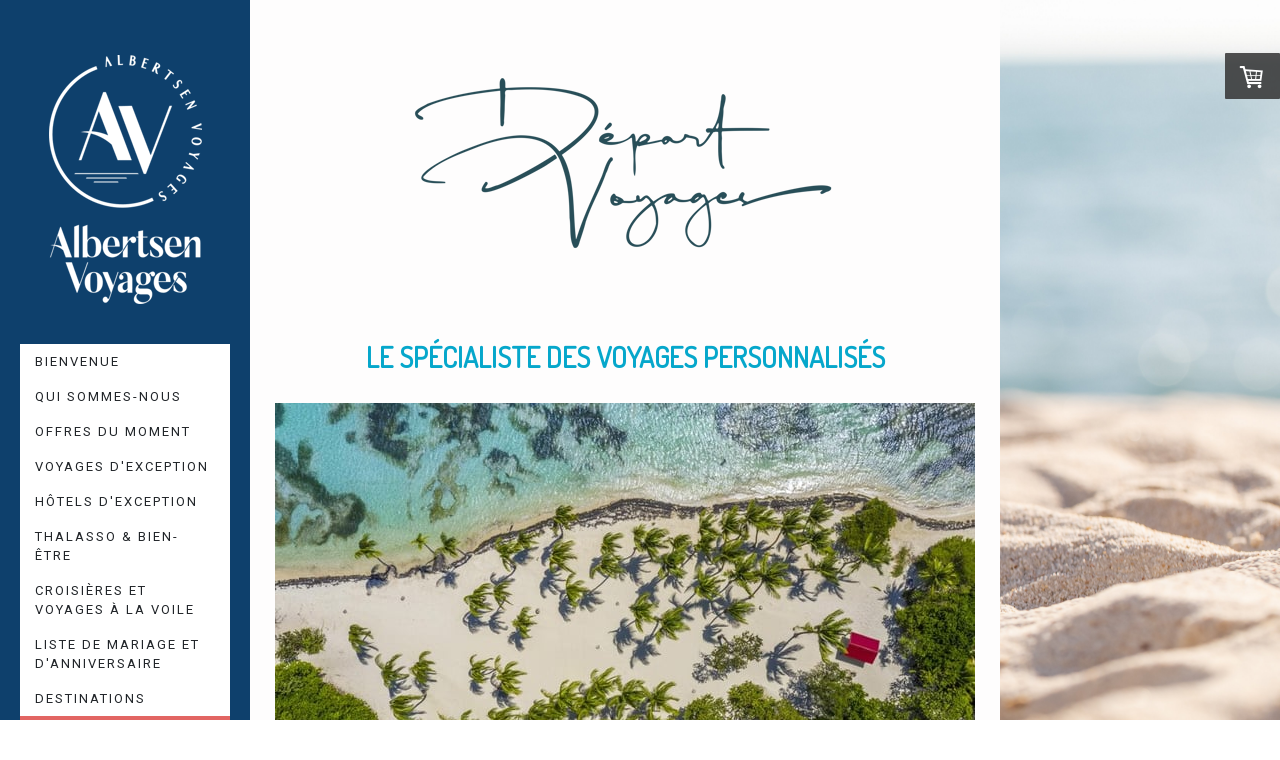

--- FILE ---
content_type: text/html; charset=UTF-8
request_url: https://www.albertsen.ch/partenaires/d%C3%A9part-voyages/
body_size: 14661
content:
<!DOCTYPE html>
<html lang="fr-FR"><head>
    <meta charset="utf-8"/>
    <link rel="dns-prefetch preconnect" href="https://u.jimcdn.com/" crossorigin="anonymous"/>
<link rel="dns-prefetch preconnect" href="https://assets.jimstatic.com/" crossorigin="anonymous"/>
<link rel="dns-prefetch preconnect" href="https://image.jimcdn.com" crossorigin="anonymous"/>
<link rel="dns-prefetch preconnect" href="https://fonts.jimstatic.com" crossorigin="anonymous"/>
<meta name="viewport" content="width=device-width, initial-scale=1"/>
<meta http-equiv="X-UA-Compatible" content="IE=edge"/>
<meta name="description" content=""/>
<meta name="robots" content="index, follow, archive"/>
<meta property="st:section" content=""/>
<meta name="generator" content="Jimdo Creator"/>
<meta name="twitter:title" content="Départ Voyages"/>
<meta name="twitter:description" content="LE SPÉCIALISTE DES VOYAGES PERSONNALISÉS"/>
<meta name="twitter:card" content="summary_large_image"/>
<meta property="og:url" content="http://www.albertsen.ch/partenaires/départ-voyages/"/>
<meta property="og:title" content="Départ Voyages"/>
<meta property="og:description" content="LE SPÉCIALISTE DES VOYAGES PERSONNALISÉS"/>
<meta property="og:type" content="website"/>
<meta property="og:locale" content="fr_FR"/>
<meta property="og:site_name" content="Agence de voyages Lausanne Albertsen Voyages - Votre voyage, notre passion !"/>
<meta name="twitter:image" content="https://image.jimcdn.com/cdn-cgi/image/width=1920%2Cheight=10000%2Cfit=contain%2Cformat=png%2C/app/cms/storage/image/path/s77df961ca5a46d63/image/i7c6080a110f6393d/version/1760022348/image.png"/>
<meta property="og:image" content="https://image.jimcdn.com/cdn-cgi/image/width=1920%2Cheight=10000%2Cfit=contain%2Cformat=png%2C/app/cms/storage/image/path/s77df961ca5a46d63/image/i7c6080a110f6393d/version/1760022348/image.png"/>
<meta property="og:image:width" content="1920"/>
<meta property="og:image:height" content="912"/>
<meta property="og:image:secure_url" content="https://image.jimcdn.com/cdn-cgi/image/width=1920%2Cheight=10000%2Cfit=contain%2Cformat=png%2C/app/cms/storage/image/path/s77df961ca5a46d63/image/i7c6080a110f6393d/version/1760022348/image.png"/><title>Départ Voyages - Agence de voyages Lausanne Albertsen Voyages - Votre voyage, notre passion !</title>
<link rel="shortcut icon" href="https://u.jimcdn.com/cms/o/s77df961ca5a46d63/img/favicon.png?t=1708963176"/>
    <link rel="alternate" type="application/rss+xml" title="Blog" href="https://www.albertsen.ch/rss/blog"/>    
<link rel="canonical" href="https://www.albertsen.ch/partenaires/départ-voyages/"/>

        <script src="https://assets.jimstatic.com/ckies.js.7c38a5f4f8d944ade39b.js"></script>

        <script src="https://assets.jimstatic.com/cookieControl.js.b05bf5f4339fa83b8e79.js"></script>
    <script>window.CookieControlSet.setToOff();</script>

    <style>html,body{margin:0}.hidden{display:none}.n{padding:5px}#cc-website-title a {text-decoration: none}.cc-m-image-align-1{text-align:left}.cc-m-image-align-2{text-align:right}.cc-m-image-align-3{text-align:center}</style>

        <link href="https://u.jimcdn.com/cms/o/s77df961ca5a46d63/layout/dm_511317910442377f50f6e2f91cddaf6e/css/layout.css?t=1744212391" rel="stylesheet" type="text/css" id="jimdo_layout_css"/>
<script>     /* <![CDATA[ */     /*!  loadCss [c]2014 @scottjehl, Filament Group, Inc.  Licensed MIT */     window.loadCSS = window.loadCss = function(e,n,t){var r,l=window.document,a=l.createElement("link");if(n)r=n;else{var i=(l.body||l.getElementsByTagName("head")[0]).childNodes;r=i[i.length-1]}var o=l.styleSheets;a.rel="stylesheet",a.href=e,a.media="only x",r.parentNode.insertBefore(a,n?r:r.nextSibling);var d=function(e){for(var n=a.href,t=o.length;t--;)if(o[t].href===n)return e.call(a);setTimeout(function(){d(e)})};return a.onloadcssdefined=d,d(function(){a.media=t||"all"}),a};     window.onloadCSS = function(n,o){n.onload=function(){n.onload=null,o&&o.call(n)},"isApplicationInstalled"in navigator&&"onloadcssdefined"in n&&n.onloadcssdefined(o)}     /* ]]> */ </script>     <script>
// <![CDATA[
onloadCSS(loadCss('https://assets.jimstatic.com/web.css.94de3f8b8fc5f64b610bc35fcd864f2a.css') , function() {
    this.id = 'jimdo_web_css';
});
// ]]>
</script>
<link href="https://assets.jimstatic.com/web.css.94de3f8b8fc5f64b610bc35fcd864f2a.css" rel="preload" as="style"/>
<noscript>
<link href="https://assets.jimstatic.com/web.css.94de3f8b8fc5f64b610bc35fcd864f2a.css" rel="stylesheet"/>
</noscript>
    <script>
    //<![CDATA[
        var jimdoData = {"isTestserver":false,"isLcJimdoCom":false,"isJimdoHelpCenter":false,"isProtectedPage":false,"cstok":"","cacheJsKey":"eb4c932991e4eaf741d3c68fe0b16534c237a641","cacheCssKey":"eb4c932991e4eaf741d3c68fe0b16534c237a641","cdnUrl":"https:\/\/assets.jimstatic.com\/","minUrl":"https:\/\/assets.jimstatic.com\/app\/cdn\/min\/file\/","authUrl":"https:\/\/a.jimdo.com\/","webPath":"https:\/\/www.albertsen.ch\/","appUrl":"https:\/\/a.jimdo.com\/","cmsLanguage":"fr_FR","isFreePackage":false,"mobile":false,"isDevkitTemplateUsed":true,"isTemplateResponsive":true,"websiteId":"s77df961ca5a46d63","pageId":2261276098,"packageId":2,"shop":{"deliveryTimeTexts":{"1":"1 \u00e0 3 jours de d\u00e9lai de livraison","2":"3 \u00e0 5 jours de d\u00e9lai de livraison","3":"5 \u00e0 8 jours de d\u00e9lai de livraison"},"checkoutButtonText":"confirmation","isReady":true,"currencyFormat":{"pattern":"\u00a4 #,##0.00;\u00a4-#,##0.00","convertedPattern":"$ #,##0.00","symbols":{"GROUPING_SEPARATOR":" ","DECIMAL_SEPARATOR":".","CURRENCY_SYMBOL":"CHF"}},"currencyLocale":"de_CH"},"tr":{"gmap":{"searchNotFound":"L'adresse entr\u00e9e n'a pu \u00eatre trouv\u00e9e. ","routeNotFound":"L'itin\u00e9raire n'a pas pu \u00eatre calcul\u00e9. Raisons possibles: l'adresse de d\u00e9part n'est pas assez pr\u00e9cise ou trop \u00e9loign\u00e9e de l'adresse d'arriv\u00e9e."},"shop":{"checkoutSubmit":{"next":"\u00c9tape suivante","wait":"Attendez s'il vous pla\u00eet"},"paypalError":"Une erreur est intervenue. Veuillez r\u00e9essayer !","cartBar":"Panier d'achat","maintenance":"Cette e-boutique est indisponible pour le moment. Veuillez r\u00e9essayer plus tard.","addToCartOverlay":{"productInsertedText":"L'article a \u00e9t\u00e9 ajout\u00e9 au panier.","continueShoppingText":"Continuer les achats","reloadPageText":"Charger \u00e0 nouveau"},"notReadyText":"Cette e-boutique n'est pas encore compl\u00e8te.","numLeftText":"Plus de {:num} exemplaires de cet article ne sont  pas disponibles pour le moment.","oneLeftText":"Seulement un exemplaire de cet article est disponible."},"common":{"timeout":"Un probl\u00e8me est survenu. L'action demand\u00e9e a \u00e9t\u00e9 annul\u00e9e. Veuillez r\u00e9essayer dans quelques minutes."},"form":{"badRequest":"Une erreur est survenue. Les donn\u00e9es n'ont pas pu \u00eatre transmises. Veuillez essayer \u00e0 nouveau. "}},"jQuery":"jimdoGen002","isJimdoMobileApp":false,"bgConfig":{"id":100782098,"type":"picture","options":{"fixed":true},"images":[{"id":8495575198,"url":"https:\/\/image.jimcdn.com\/cdn-cgi\/image\/\/app\/cms\/storage\/image\/path\/s77df961ca5a46d63\/backgroundarea\/i49c3ee10c20980dd\/version\/1708878148\/image.jpg","altText":"","focalPointX":2.6875,"focalPointY":45.41823308270676307074609212577342987060546875}]},"bgFullscreen":null,"responsiveBreakpointLandscape":767,"responsiveBreakpointPortrait":480,"copyableHeadlineLinks":false,"tocGeneration":false,"googlemapsConsoleKey":false,"loggingForAnalytics":false,"loggingForPredefinedPages":false,"isFacebookPixelIdEnabled":false,"userAccountId":"6cc8fdac-2a08-40cf-a3b0-c938d14860d1"};
    // ]]>
</script>

     <script> (function(window) { 'use strict'; var regBuff = window.__regModuleBuffer = []; var regModuleBuffer = function() { var args = [].slice.call(arguments); regBuff.push(args); }; if (!window.regModule) { window.regModule = regModuleBuffer; } })(window); </script>
    <script src="https://assets.jimstatic.com/web.js.58bdb3da3da85b5697c0.js" async="true"></script>
    <script src="https://assets.jimstatic.com/at.js.62588d64be2115a866ce.js"></script>
    
</head>

<body class="body cc-page j-has-shop j-m-gallery-styles j-m-video-styles j-m-hr-styles j-m-header-styles j-m-text-styles j-m-emotionheader-styles j-m-htmlCode-styles j-m-rss-styles j-m-form-styles-disabled j-m-table-styles j-m-textWithImage-styles j-m-downloadDocument-styles j-m-imageSubtitle-styles j-m-flickr-styles j-m-googlemaps-styles j-m-blogSelection-styles-disabled j-m-comment-styles-disabled j-m-jimdo-styles j-m-profile-styles j-m-guestbook-styles j-m-promotion-styles j-m-twitter-styles j-m-hgrid-styles j-m-shoppingcart-styles j-m-catalog-styles j-m-product-styles-disabled j-m-facebook-styles j-m-sharebuttons-styles j-m-formnew-styles-disabled j-m-callToAction-styles j-m-turbo-styles j-m-spacing-styles j-m-googleplus-styles j-m-dummy-styles j-m-search-styles j-m-booking-styles j-m-socialprofiles-styles j-footer-styles cc-pagemode-default cc-content-parent" id="page-2261276098">

<div id="cc-inner" class="cc-content-parent">

  <!-- _mobile-navigation.sass -->
  <input type="checkbox" id="jtpl-mobile-navigation__checkbox" class="jtpl-mobile-navigation__checkbox"/><!-- END _mobile-navigation.sass --><!-- _main.sass --><div class="jtpl-main cc-content-parent">

    <div class="jtpl-background-area" background-area=""></div>

    <div class="jtpl-section alignment-options cc-content-parent">

      <!-- _mobile-navigation.sass -->
      <div class="jtpl-mobile-navigation">
        <label for="jtpl-mobile-navigation__checkbox" class="jtpl-mobile-navigation__label">
          <span class="jtpl-mobile-navigation__borders navigation-colors__menu-icon"></span>
        </label>
        <div class="jtpl-mobile-navigation__inner navigation-colors">
          <div data-container="navigation"><div class="j-nav-variant-nested"><ul class="cc-nav-level-0 j-nav-level-0"><li id="cc-nav-view-2262015398" class="jmd-nav__list-item-0"><a href="/" data-link-title="Bienvenue">Bienvenue</a></li><li id="cc-nav-view-2262032698" class="jmd-nav__list-item-0 j-nav-has-children"><a href="/qui-sommes-nous/" data-link-title="Qui sommes-nous">Qui sommes-nous</a><span data-navi-toggle="cc-nav-view-2262032698" class="jmd-nav__toggle-button"></span><ul class="cc-nav-level-1 j-nav-level-1"><li id="cc-nav-view-1840525398" class="jmd-nav__list-item-1"><a href="/a-votre-service/" data-link-title="Nos experts voyages à votre service">Nos experts voyages à votre service</a></li><li id="cc-nav-view-1840573598" class="jmd-nav__list-item-1"><a href="/contact/" data-link-title="Où nous trouver">Où nous trouver</a></li><li id="cc-nav-view-1840525498" class="jmd-nav__list-item-1"><a href="/demande-d-offre/" data-link-title="Demander une offre">Demander une offre</a></li><li id="cc-nav-view-2252180798" class="jmd-nav__list-item-1"><a href="/qui-sommes-nous/prendre-rendez-vous/" data-link-title="Prendre rendez-vous">Prendre rendez-vous</a></li></ul></li><li id="cc-nav-view-2262061298" class="jmd-nav__list-item-0"><a href="/offres-du-moment/" data-link-title="Offres du moment">Offres du moment</a></li><li id="cc-nav-view-2261801698" class="jmd-nav__list-item-0 j-nav-has-children"><a href="/voyages-d-exception/" data-link-title="Voyages d'Exception">Voyages d'Exception</a><span data-navi-toggle="cc-nav-view-2261801698" class="jmd-nav__toggle-button"></span><ul class="cc-nav-level-1 j-nav-level-1"><li id="cc-nav-view-2261832398" class="jmd-nav__list-item-1"><a href="/voyages-d-exception/tour-du-monde-en-avion-privé/" data-link-title="Tour du monde en avion privé">Tour du monde en avion privé</a></li><li id="cc-nav-view-2261958998" class="jmd-nav__list-item-1"><a href="/voyages-d-exception/à-bord-du-paul-gauguin-les-îles-de-la-polynésie/" data-link-title="À bord du Paul Gauguin, les Îles de la Polynésie">À bord du Paul Gauguin, les Îles de la Polynésie</a></li></ul></li><li id="cc-nav-view-2262009198" class="jmd-nav__list-item-0 j-nav-has-children"><a href="/hôtels-d-exception/" data-link-title="Hôtels d'Exception">Hôtels d'Exception</a><span data-navi-toggle="cc-nav-view-2262009198" class="jmd-nav__toggle-button"></span><ul class="cc-nav-level-1 j-nav-level-1"><li id="cc-nav-view-2261854698" class="jmd-nav__list-item-1"><a href="/hôtels-d-exception/hôtel-the-brando-en-polynésie/" data-link-title="Hôtel The Brando en Polynésie">Hôtel The Brando en Polynésie</a></li><li id="cc-nav-view-2262010798" class="jmd-nav__list-item-1"><a href="/hôtels-d-exception/zannier-hotels-phum-baitang-au-cambodge/" data-link-title="Zannier Hotels Phum Baitang au Cambodge">Zannier Hotels Phum Baitang au Cambodge</a></li><li id="cc-nav-view-2261921798" class="jmd-nav__list-item-1"><a href="/hôtels-d-exception/the-sarojin-à-khao-lak-thaïlande/" data-link-title="The Sarojin à Khao Lak, Thaïlande">The Sarojin à Khao Lak, Thaïlande</a></li><li id="cc-nav-view-2262042298" class="jmd-nav__list-item-1"><a href="/hôtels-d-exception/hôtel-keemala-en-thaïlande/" data-link-title="Hôtel Keemala en Thaïlande">Hôtel Keemala en Thaïlande</a></li><li id="cc-nav-view-2261904298" class="jmd-nav__list-item-1"><a href="/hôtels-d-exception/hôtel-six-senses-zighy-bay-à-oman/" data-link-title="Hôtel Six Senses Zighy Bay à Oman">Hôtel Six Senses Zighy Bay à Oman</a></li><li id="cc-nav-view-2262124898" class="jmd-nav__list-item-1"><a href="/hôtels-d-exception/al-maha-desert-resort-spa-à-dubaï/" data-link-title="Al Maha Desert Resort &amp; Spa à Dubaï">Al Maha Desert Resort &amp; Spa à Dubaï</a></li><li id="cc-nav-view-2261866198" class="jmd-nav__list-item-1"><a href="/hôtels-d-exception/royal-mansour-à-marrakech/" data-link-title="Royal Mansour à Marrakech">Royal Mansour à Marrakech</a></li><li id="cc-nav-view-2262922598" class="jmd-nav__list-item-1"><a href="/hôtels-d-exception/hôtel-minareto-en-sicile/" data-link-title="Hôtel Minareto en Sicile">Hôtel Minareto en Sicile</a></li><li id="cc-nav-view-2269245498" class="jmd-nav__list-item-1"><a href="/hôtels-d-exception/hôtel-le-mouflon-d-or/" data-link-title="Hôtel Le Mouflon d'Or">Hôtel Le Mouflon d'Or</a></li><li id="cc-nav-view-2262939498" class="jmd-nav__list-item-1"><a href="/hôtels-d-exception/capo-d-orso-thalasso-spa-en-sardaigne/" data-link-title="Capo d'Orso Thalasso &amp; Spa en Sardaigne">Capo d'Orso Thalasso &amp; Spa en Sardaigne</a></li><li id="cc-nav-view-2262458998" class="jmd-nav__list-item-1"><a href="/hôtels-d-exception/valle-dell-erica-resort-spa-en-sardaigne/" data-link-title="Valle dell'Erica Resort &amp; Spa en Sardaigne">Valle dell'Erica Resort &amp; Spa en Sardaigne</a></li><li id="cc-nav-view-2261896498" class="jmd-nav__list-item-1"><a href="/hôtels-d-exception/hôtel-san-canzian-en-istrie/" data-link-title="Hôtel San Canzian en Istrie">Hôtel San Canzian en Istrie</a></li><li id="cc-nav-view-2262216398" class="jmd-nav__list-item-1"><a href="/hôtels-d-exception/hôtel-shangri-la-à-paris/" data-link-title="Hôtel Shangri-La à Paris">Hôtel Shangri-La à Paris</a></li><li id="cc-nav-view-2261306798" class="jmd-nav__list-item-1"><a href="/hôtels-d-exception/blue-lagoon-retreat-hotel-en-islande/" data-link-title="Blue Lagoon Retreat Hotel en Islande">Blue Lagoon Retreat Hotel en Islande</a></li><li id="cc-nav-view-2262218298" class="jmd-nav__list-item-1"><a href="/hôtels-d-exception/hôtel-shangri-la-le-touessrok-à-l-île-maurice/" data-link-title="Hôtel Shangri-La Le Touessrok à L'Île Maurice">Hôtel Shangri-La Le Touessrok à L'Île Maurice</a></li><li id="cc-nav-view-2262146698" class="jmd-nav__list-item-1"><a href="/hôtels-d-exception/constance-tsarabanjina-à-madagascar/" data-link-title="Constance Tsarabanjina à Madagascar">Constance Tsarabanjina à Madagascar</a></li><li id="cc-nav-view-2262116898" class="jmd-nav__list-item-1"><a href="/hôtels-d-exception/explora-torres-del-paine-en-patagonie/" data-link-title="Explora Torres del Paine en Patagonie">Explora Torres del Paine en Patagonie</a></li></ul></li><li id="cc-nav-view-2262366998" class="jmd-nav__list-item-0 j-nav-has-children"><a href="/thalasso-bien-être/" data-link-title="Thalasso &amp; Bien-être">Thalasso &amp; Bien-être</a><span data-navi-toggle="cc-nav-view-2262366998" class="jmd-nav__toggle-button"></span><ul class="cc-nav-level-1 j-nav-level-1"><li id="cc-nav-view-2262357898" class="jmd-nav__list-item-1"><a href="/thalasso-bien-être/blue-green-vilalara-thalasso-resort-au-portugal/" data-link-title="Blue &amp; Green Vilalara Thalasso Resort au Portugal">Blue &amp; Green Vilalara Thalasso Resort au Portugal</a></li><li id="cc-nav-view-2262460998" class="jmd-nav__list-item-1"><a href="/thalasso-bien-être/sha-wellness-clinic-en-espagne-costa-blanca/" data-link-title="Sha Wellness Clinic en Espagne Costa Blanca">Sha Wellness Clinic en Espagne Costa Blanca</a></li><li id="cc-nav-view-2262333798" class="jmd-nav__list-item-1"><a href="/thalasso-bien-être/capo-d-orso-thalasso-spa-en-sardaigne/" data-link-title="Capo d'Orso Thalasso &amp; Spa en Sardaigne">Capo d'Orso Thalasso &amp; Spa en Sardaigne</a></li><li id="cc-nav-view-2262939598" class="jmd-nav__list-item-1"><a href="/thalasso-bien-être/valle-dell-erica-resort-spa-en-sardaigne/" data-link-title="Valle dell'Erica Resort &amp; Spa en Sardaigne">Valle dell'Erica Resort &amp; Spa en Sardaigne</a></li><li id="cc-nav-view-2262876598" class="jmd-nav__list-item-1"><a href="/thalasso-bien-être/les-jardins-de-la-médina-à-marrakech/" data-link-title="Les jardins de la Médina à Marrakech">Les jardins de la Médina à Marrakech</a></li><li id="cc-nav-view-2262419498" class="jmd-nav__list-item-1"><a href="/thalasso-bien-être/preidlhof-luxury-dolce-vita-resort-en-italie-du-nord/" data-link-title="Preidlhof Luxury Dolce Vita Resort en Italie du nord">Preidlhof Luxury Dolce Vita Resort en Italie du nord</a></li><li id="cc-nav-view-2262480498" class="jmd-nav__list-item-1"><a href="/thalasso-bien-être/thalazur-bandol-ile-rousse-sur-la-côte-d-azur/" data-link-title="Thalazur Bandol Ile Rousse sur la Côte d'Azur">Thalazur Bandol Ile Rousse sur la Côte d'Azur</a></li><li id="cc-nav-view-2262368798" class="jmd-nav__list-item-1"><a href="/thalasso-bien-être/grand-hôtel-thalasso-spa-au-pays-basque/" data-link-title="Grand Hôtel Thalasso &amp; Spa au Pays Basque">Grand Hôtel Thalasso &amp; Spa au Pays Basque</a></li><li id="cc-nav-view-2262371698" class="jmd-nav__list-item-1"><a href="/thalasso-bien-être/barrière-le-royal-la-baule-en-bretagne-sud/" data-link-title="Barrière Le Royal La Baule en Bretagne Sud">Barrière Le Royal La Baule en Bretagne Sud</a></li><li id="cc-nav-view-2262169698" class="jmd-nav__list-item-1"><a href="/thalasso-bien-être/alliance-pornic-thalasso-spa-en-bretagne-sud/" data-link-title="Alliance Pornic Thalasso &amp; Spa en Bretagne Sud">Alliance Pornic Thalasso &amp; Spa en Bretagne Sud</a></li><li id="cc-nav-view-2262340598" class="jmd-nav__list-item-1"><a href="/thalasso-bien-être/hasdrubal-prestige-thalasso-spa-à-djerba/" data-link-title="Hasdrubal Prestige Thalasso &amp; Spa à Djerba">Hasdrubal Prestige Thalasso &amp; Spa à Djerba</a></li><li id="cc-nav-view-2262395798" class="jmd-nav__list-item-1"><a href="/thalasso-bien-être/radisson-blu-palace-resort-thalasso-à-djerba/" data-link-title="Radisson Blu Palace Resort &amp; Thalasso à Djerba">Radisson Blu Palace Resort &amp; Thalasso à Djerba</a></li><li id="cc-nav-view-2262469398" class="jmd-nav__list-item-1"><a href="/thalasso-bien-être/swaswara-ayurvédique-en-inde/" data-link-title="SwaSwara ayurvédique en Inde">SwaSwara ayurvédique en Inde</a></li><li id="cc-nav-view-2262477998" class="jmd-nav__list-item-1"><a href="/thalasso-bien-être/somatheeram-ayurveda-village-en-inde/" data-link-title="Somatheeram Ayurveda Village en Inde">Somatheeram Ayurveda Village en Inde</a></li></ul></li><li id="cc-nav-view-2252221498" class="jmd-nav__list-item-0 j-nav-has-children"><a href="/croisières-et-voyages-à-la-voile/" data-link-title="Croisières et Voyages à la voile">Croisières et Voyages à la voile</a><span data-navi-toggle="cc-nav-view-2252221498" class="jmd-nav__toggle-button"></span><ul class="cc-nav-level-1 j-nav-level-1"><li id="cc-nav-view-2261773998" class="jmd-nav__list-item-1"><a href="/croisières-et-voyages-à-la-voile/bons-plans-voile-croisières/" data-link-title="Bons plans Voile &amp; Croisières">Bons plans Voile &amp; Croisières</a></li><li id="cc-nav-view-2096411898" class="jmd-nav__list-item-1"><a href="/voile/location-de-voilier/" data-link-title="Location de voilier">Location de voilier</a></li><li id="cc-nav-view-2096411798" class="jmd-nav__list-item-1"><a href="/voile/croisière-à-la-cabine/" data-link-title="Croisière à la cabine">Croisière à la cabine</a></li><li id="cc-nav-view-2261505498" class="jmd-nav__list-item-1"><a href="/croisières-et-voyages-à-la-voile/croisières-d-exception/" data-link-title="Croisières d'exception">Croisières d'exception</a></li></ul></li><li id="cc-nav-view-1919494998" class="jmd-nav__list-item-0"><a href="/liste-de-mariage/" data-link-title="Liste de mariage et d'anniversaire">Liste de mariage et d'anniversaire</a></li><li id="cc-nav-view-2261043298" class="jmd-nav__list-item-0 j-nav-has-children"><a href="/destinations/" data-link-title="Destinations">Destinations</a><span data-navi-toggle="cc-nav-view-2261043298" class="jmd-nav__toggle-button"></span><ul class="cc-nav-level-1 j-nav-level-1"><li id="cc-nav-view-2261050098" class="jmd-nav__list-item-1"><a href="/destinations/polynésie-française/" data-link-title="Polynésie française">Polynésie française</a></li><li id="cc-nav-view-2261355698" class="jmd-nav__list-item-1"><a href="/destinations/nouvelle-calédonie/" data-link-title="Nouvelle-Calédonie">Nouvelle-Calédonie</a></li><li id="cc-nav-view-2261103098" class="jmd-nav__list-item-1"><a href="/destinations/seychelles/" data-link-title="Seychelles">Seychelles</a></li><li id="cc-nav-view-2261113798" class="jmd-nav__list-item-1"><a href="/destinations/ile-maurice/" data-link-title="Ile Maurice">Ile Maurice</a></li><li id="cc-nav-view-2261043498" class="jmd-nav__list-item-1"><a href="/destinations/réunion/" data-link-title="Réunion">Réunion</a></li><li id="cc-nav-view-2261122098" class="jmd-nav__list-item-1"><a href="/destinations/maldives/" data-link-title="Maldives">Maldives</a></li><li id="cc-nav-view-2261351198" class="jmd-nav__list-item-1"><a href="/destinations/sri-lanka/" data-link-title="Sri Lanka">Sri Lanka</a></li><li id="cc-nav-view-2262748298" class="jmd-nav__list-item-1"><a href="/destinations/vietnam/" data-link-title="Vietnam">Vietnam</a></li><li id="cc-nav-view-2262756898" class="jmd-nav__list-item-1"><a href="/destinations/cambodge/" data-link-title="Cambodge">Cambodge</a></li><li id="cc-nav-view-2261166898" class="jmd-nav__list-item-1"><a href="/destinations/guadeloupe/" data-link-title="Guadeloupe">Guadeloupe</a></li><li id="cc-nav-view-2261166698" class="jmd-nav__list-item-1"><a href="/destinations/martinique/" data-link-title="Martinique">Martinique</a></li><li id="cc-nav-view-2261213498" class="jmd-nav__list-item-1"><a href="/destinations/cuba/" data-link-title="Cuba">Cuba</a></li><li id="cc-nav-view-2261148998" class="jmd-nav__list-item-1"><a href="/destinations/mexique/" data-link-title="Mexique">Mexique</a></li><li id="cc-nav-view-2262726798" class="jmd-nav__list-item-1"><a href="/destinations/argentine/" data-link-title="Argentine">Argentine</a></li><li id="cc-nav-view-2262796898" class="jmd-nav__list-item-1"><a href="/destinations/chili/" data-link-title="Chili">Chili</a></li><li id="cc-nav-view-2261163598" class="jmd-nav__list-item-1"><a href="/destinations/costa-rica/" data-link-title="Costa  Rica">Costa  Rica</a></li><li id="cc-nav-view-2261336698" class="jmd-nav__list-item-1"><a href="/destinations/afrique-du-sud/" data-link-title="Afrique du Sud">Afrique du Sud</a></li><li id="cc-nav-view-2262652898" class="jmd-nav__list-item-1"><a href="/destinations/namibie/" data-link-title="Namibie">Namibie</a></li><li id="cc-nav-view-2262665398" class="jmd-nav__list-item-1"><a href="/destinations/botswana/" data-link-title="Botswana">Botswana</a></li><li id="cc-nav-view-2261787998" class="jmd-nav__list-item-1"><a href="/destinations/oman/" data-link-title="Oman">Oman</a></li><li id="cc-nav-view-2262904398" class="jmd-nav__list-item-1"><a href="/destinations/maroc/" data-link-title="Maroc">Maroc</a></li><li id="cc-nav-view-2261723998" class="jmd-nav__list-item-1"><a href="/destinations/sardaigne/" data-link-title="Sardaigne">Sardaigne</a></li><li id="cc-nav-view-2261213598" class="jmd-nav__list-item-1"><a href="/destinations/laponie/" data-link-title="Laponie">Laponie</a></li><li id="cc-nav-view-2261254398" class="jmd-nav__list-item-1"><a href="/destinations/islande/" data-link-title="Islande">Islande</a></li><li id="cc-nav-view-2262816698" class="jmd-nav__list-item-1"><a href="/destinations/norvège/" data-link-title="Norvège">Norvège</a></li></ul></li><li id="cc-nav-view-2261194998" class="jmd-nav__list-item-0 j-nav-has-children cc-nav-parent j-nav-parent jmd-nav__item--parent"><a href="/partenaires/" data-link-title="Partenaires">Partenaires</a><span data-navi-toggle="cc-nav-view-2261194998" class="jmd-nav__toggle-button"></span><ul class="cc-nav-level-1 j-nav-level-1"><li id="cc-nav-view-2269297398" class="jmd-nav__list-item-1"><a href="/partenaires/air-france/" data-link-title="Air France">Air France</a></li><li id="cc-nav-view-2261422098" class="jmd-nav__list-item-1"><a href="/partenaires/air-mauritius/" data-link-title="Air Mauritius">Air Mauritius</a></li><li id="cc-nav-view-2261412298" class="jmd-nav__list-item-1"><a href="/partenaires/air-tahiti-nui/" data-link-title="Air Tahiti Nui">Air Tahiti Nui</a></li><li id="cc-nav-view-2261430398" class="jmd-nav__list-item-1"><a href="/partenaires/air-tahiti/" data-link-title="Air Tahiti">Air Tahiti</a></li><li id="cc-nav-view-2261195098" class="jmd-nav__list-item-1"><a href="/partenaires/beachcomber-hôtels/" data-link-title="Beachcomber Hôtels">Beachcomber Hôtels</a></li><li id="cc-nav-view-2261852198" class="jmd-nav__list-item-1"><a href="/partenaires/shangri-la-hôtels/" data-link-title="Shangri-La Hôtels">Shangri-La Hôtels</a></li><li id="cc-nav-view-2261276098" class="jmd-nav__list-item-1 cc-nav-current j-nav-current jmd-nav__item--current"><a href="/partenaires/départ-voyages/" data-link-title="Départ Voyages" class="cc-nav-current j-nav-current jmd-nav__link--current">Départ Voyages</a></li><li id="cc-nav-view-2261659698" class="jmd-nav__list-item-1"><a href="/partenaires/delphina-hotels-resorts/" data-link-title="Delphina Hotels &amp; Resorts">Delphina Hotels &amp; Resorts</a></li><li id="cc-nav-view-2261241198" class="jmd-nav__list-item-1"><a href="/partenaires/ponant-explorations/" data-link-title="PONANT Explorations">PONANT Explorations</a></li></ul></li><li id="cc-nav-view-1840872998" class="jmd-nav__list-item-0"><a href="/blog-voyage/" data-link-title="Blog voyage">Blog voyage</a></li><li id="cc-nav-view-2141773998" class="jmd-nav__list-item-0"><a href="/newsletter/" data-link-title="Newsletter">Newsletter</a></li><li id="cc-nav-view-2115353498" class="jmd-nav__list-item-0"><a href="/invitation/" data-link-title="Invitation">Invitation</a></li><li id="cc-nav-view-2271424898" class="jmd-nav__list-item-0"><a href="/aib-2026-information/" data-link-title="AIB 2026 Information">AIB 2026 Information</a></li></ul></div></div>
        </div>
      </div>
      <!-- END _mobile-navigation.sass -->

      <!-- _section-aside.sass -->
      <div class="jtpl-section-aside navigation-colors after-background-color after-font-color">

        <section class="jtpl-logo"><div id="cc-website-logo" class="cc-single-module-element"><div id="cc-m-11986422598" class="j-module n j-imageSubtitle"><div class="cc-m-image-container"><figure class="cc-imagewrapper cc-m-image-align-3">
<a href="https://www.albertsen.ch/" target="_self"><img srcset="https://image.jimcdn.com/cdn-cgi/image/width=153%2Cheight=10000%2Cfit=contain%2Cformat=png%2C/app/cms/storage/image/path/s77df961ca5a46d63/image/i6e44b64cdeedafc4/version/1710942755/image.png 153w, https://image.jimcdn.com/cdn-cgi/image//app/cms/storage/image/path/s77df961ca5a46d63/image/i6e44b64cdeedafc4/version/1710942755/image.png 306w" sizes="(min-width: 153px) 153px, 100vw" id="cc-m-imagesubtitle-image-11986422598" src="https://image.jimcdn.com/cdn-cgi/image/width=153%2Cheight=10000%2Cfit=contain%2Cformat=png%2C/app/cms/storage/image/path/s77df961ca5a46d63/image/i6e44b64cdeedafc4/version/1710942755/image.png" alt="Agence de voyages Lausanne Albertsen Voyages - Votre voyage, notre passion !" class="" data-src-width="306" data-src-height="499" data-src="https://image.jimcdn.com/cdn-cgi/image/width=153%2Cheight=10000%2Cfit=contain%2Cformat=png%2C/app/cms/storage/image/path/s77df961ca5a46d63/image/i6e44b64cdeedafc4/version/1710942755/image.png" data-image-id="8179599098"/></a>    

</figure>
</div>
<div class="cc-clear"></div>
<script id="cc-m-reg-11986422598">// <![CDATA[

    window.regModule("module_imageSubtitle", {"data":{"imageExists":true,"hyperlink":"","hyperlink_target":"","hyperlinkAsString":"","pinterest":"0","id":11986422598,"widthEqualsContent":"0","resizeWidth":"153","resizeHeight":250},"id":11986422598});
// ]]>
</script></div></div>
        </section><!-- _navigation.sass --><nav class="jtpl-navigation"><div data-container="navigation"><div class="j-nav-variant-nested"><ul class="cc-nav-level-0 j-nav-level-0"><li id="cc-nav-view-2262015398" class="jmd-nav__list-item-0"><a href="/" data-link-title="Bienvenue">Bienvenue</a></li><li id="cc-nav-view-2262032698" class="jmd-nav__list-item-0 j-nav-has-children"><a href="/qui-sommes-nous/" data-link-title="Qui sommes-nous">Qui sommes-nous</a><span data-navi-toggle="cc-nav-view-2262032698" class="jmd-nav__toggle-button"></span></li><li id="cc-nav-view-2262061298" class="jmd-nav__list-item-0"><a href="/offres-du-moment/" data-link-title="Offres du moment">Offres du moment</a></li><li id="cc-nav-view-2261801698" class="jmd-nav__list-item-0 j-nav-has-children"><a href="/voyages-d-exception/" data-link-title="Voyages d'Exception">Voyages d'Exception</a><span data-navi-toggle="cc-nav-view-2261801698" class="jmd-nav__toggle-button"></span></li><li id="cc-nav-view-2262009198" class="jmd-nav__list-item-0 j-nav-has-children"><a href="/hôtels-d-exception/" data-link-title="Hôtels d'Exception">Hôtels d'Exception</a><span data-navi-toggle="cc-nav-view-2262009198" class="jmd-nav__toggle-button"></span></li><li id="cc-nav-view-2262366998" class="jmd-nav__list-item-0 j-nav-has-children"><a href="/thalasso-bien-être/" data-link-title="Thalasso &amp; Bien-être">Thalasso &amp; Bien-être</a><span data-navi-toggle="cc-nav-view-2262366998" class="jmd-nav__toggle-button"></span></li><li id="cc-nav-view-2252221498" class="jmd-nav__list-item-0 j-nav-has-children"><a href="/croisières-et-voyages-à-la-voile/" data-link-title="Croisières et Voyages à la voile">Croisières et Voyages à la voile</a><span data-navi-toggle="cc-nav-view-2252221498" class="jmd-nav__toggle-button"></span></li><li id="cc-nav-view-1919494998" class="jmd-nav__list-item-0"><a href="/liste-de-mariage/" data-link-title="Liste de mariage et d'anniversaire">Liste de mariage et d'anniversaire</a></li><li id="cc-nav-view-2261043298" class="jmd-nav__list-item-0 j-nav-has-children"><a href="/destinations/" data-link-title="Destinations">Destinations</a><span data-navi-toggle="cc-nav-view-2261043298" class="jmd-nav__toggle-button"></span></li><li id="cc-nav-view-2261194998" class="jmd-nav__list-item-0 j-nav-has-children cc-nav-parent j-nav-parent jmd-nav__item--parent"><a href="/partenaires/" data-link-title="Partenaires">Partenaires</a><span data-navi-toggle="cc-nav-view-2261194998" class="jmd-nav__toggle-button"></span><ul class="cc-nav-level-1 j-nav-level-1"><li id="cc-nav-view-2269297398" class="jmd-nav__list-item-1"><a href="/partenaires/air-france/" data-link-title="Air France">Air France</a></li><li id="cc-nav-view-2261422098" class="jmd-nav__list-item-1"><a href="/partenaires/air-mauritius/" data-link-title="Air Mauritius">Air Mauritius</a></li><li id="cc-nav-view-2261412298" class="jmd-nav__list-item-1"><a href="/partenaires/air-tahiti-nui/" data-link-title="Air Tahiti Nui">Air Tahiti Nui</a></li><li id="cc-nav-view-2261430398" class="jmd-nav__list-item-1"><a href="/partenaires/air-tahiti/" data-link-title="Air Tahiti">Air Tahiti</a></li><li id="cc-nav-view-2261195098" class="jmd-nav__list-item-1"><a href="/partenaires/beachcomber-hôtels/" data-link-title="Beachcomber Hôtels">Beachcomber Hôtels</a></li><li id="cc-nav-view-2261852198" class="jmd-nav__list-item-1"><a href="/partenaires/shangri-la-hôtels/" data-link-title="Shangri-La Hôtels">Shangri-La Hôtels</a></li><li id="cc-nav-view-2261276098" class="jmd-nav__list-item-1 cc-nav-current j-nav-current jmd-nav__item--current"><a href="/partenaires/départ-voyages/" data-link-title="Départ Voyages" class="cc-nav-current j-nav-current jmd-nav__link--current">Départ Voyages</a></li><li id="cc-nav-view-2261659698" class="jmd-nav__list-item-1"><a href="/partenaires/delphina-hotels-resorts/" data-link-title="Delphina Hotels &amp; Resorts">Delphina Hotels &amp; Resorts</a></li><li id="cc-nav-view-2261241198" class="jmd-nav__list-item-1"><a href="/partenaires/ponant-explorations/" data-link-title="PONANT Explorations">PONANT Explorations</a></li></ul></li><li id="cc-nav-view-1840872998" class="jmd-nav__list-item-0"><a href="/blog-voyage/" data-link-title="Blog voyage">Blog voyage</a></li><li id="cc-nav-view-2141773998" class="jmd-nav__list-item-0"><a href="/newsletter/" data-link-title="Newsletter">Newsletter</a></li><li id="cc-nav-view-2115353498" class="jmd-nav__list-item-0"><a href="/invitation/" data-link-title="Invitation">Invitation</a></li><li id="cc-nav-view-2271424898" class="jmd-nav__list-item-0"><a href="/aib-2026-information/" data-link-title="AIB 2026 Information">AIB 2026 Information</a></li></ul></div></div>
        </nav><!-- END _navigation.sass -->
</div>
      <!-- END _section-aside.sass -->

      <!-- _section-main.sass -->
      <div class="jtpl-section-main cc-content-parent">

        <div class="jtpl-content content-options cc-content-parent">
          <div id="content_area" data-container="content"><div id="content_start"></div>
        
        <div id="cc-matrix-3398887698"><div id="cc-m-12472703598" class="j-module n j-imageSubtitle "><figure class="cc-imagewrapper cc-m-image-align-3">
<a href="javascript:;" rel="lightbox" data-href="https://image.jimcdn.com/cdn-cgi/image/fit=contain%2Cformat=png%2C/app/cms/storage/image/path/s77df961ca5a46d63/image/i7c6080a110f6393d/version/1760022348/image.png"><img srcset="https://image.jimcdn.com/cdn-cgi/image/width=320%2Cheight=10000%2Cfit=contain%2Cformat=png%2C/app/cms/storage/image/path/s77df961ca5a46d63/image/i7c6080a110f6393d/version/1760022348/image.png 320w, https://image.jimcdn.com/cdn-cgi/image/width=473%2Cheight=10000%2Cfit=contain%2Cformat=png%2C/app/cms/storage/image/path/s77df961ca5a46d63/image/i7c6080a110f6393d/version/1760022348/image.png 473w, https://image.jimcdn.com/cdn-cgi/image/width=640%2Cheight=10000%2Cfit=contain%2Cformat=png%2C/app/cms/storage/image/path/s77df961ca5a46d63/image/i7c6080a110f6393d/version/1760022348/image.png 640w, https://image.jimcdn.com/cdn-cgi/image/width=946%2Cheight=10000%2Cfit=contain%2Cformat=png%2C/app/cms/storage/image/path/s77df961ca5a46d63/image/i7c6080a110f6393d/version/1760022348/image.png 946w" sizes="(min-width: 473px) 473px, 100vw" id="cc-m-imagesubtitle-image-12472703598" src="https://image.jimcdn.com/cdn-cgi/image/width=473%2Cheight=10000%2Cfit=contain%2Cformat=png%2C/app/cms/storage/image/path/s77df961ca5a46d63/image/i7c6080a110f6393d/version/1760022348/image.png" alt="" class="" data-src-width="2000" data-src-height="950" data-src="https://image.jimcdn.com/cdn-cgi/image/width=473%2Cheight=10000%2Cfit=contain%2Cformat=png%2C/app/cms/storage/image/path/s77df961ca5a46d63/image/i7c6080a110f6393d/version/1760022348/image.png" data-image-id="8482141398"/></a>    

</figure>

<div class="cc-clear"></div>
<script id="cc-m-reg-12472703598">// <![CDATA[

    window.regModule("module_imageSubtitle", {"data":{"imageExists":true,"hyperlink":"","hyperlink_target":"","hyperlinkAsString":"","pinterest":"0","id":12472703598,"widthEqualsContent":"0","resizeWidth":"473","resizeHeight":225},"variant":"default","selector":"#cc-m-12472703598","id":12472703598});
// ]]>
</script></div><div id="cc-m-12472705198" class="j-module n j-spacing ">
    <div class="cc-m-spacer" style="height: 40px;">
    
</div>

</div><div id="cc-m-12472704398" class="j-module n j-text "><h1 id="cc-m-header-8960909598" class="headline cc-m-header-inline-rte" style="outline-color: currentcolor; outline-style: none; min-height: 33.599998px; text-align: center;" data-action="header" data-name="header">
    <span style="font-size: 28px; color: #06a7cb;">LE SPÉCIALISTE DES VOYAGES PERSONNALISÉS</span>
</h1></div><div id="cc-m-12472705398" class="j-module n j-spacing ">
    <div class="cc-m-spacer" style="height: 10px;">
    
</div>

</div><div id="cc-m-12472705698" class="j-module n j-imageSubtitle "><figure class="cc-imagewrapper cc-m-image-align-1 cc-m-width-maxed">
<img srcset="https://image.jimcdn.com/cdn-cgi/image/width=320%2Cheight=10000%2Cfit=contain%2Cformat=jpg%2C/app/cms/storage/image/path/s77df961ca5a46d63/image/i0ec37516722783e7/version/1710861563/image.jpg 320w, https://image.jimcdn.com/cdn-cgi/image/width=640%2Cheight=10000%2Cfit=contain%2Cformat=jpg%2C/app/cms/storage/image/path/s77df961ca5a46d63/image/i0ec37516722783e7/version/1710861563/image.jpg 640w, https://image.jimcdn.com/cdn-cgi/image/width=700%2Cheight=10000%2Cfit=contain%2Cformat=jpg%2C/app/cms/storage/image/path/s77df961ca5a46d63/image/i0ec37516722783e7/version/1710861563/image.jpg 700w, https://image.jimcdn.com/cdn-cgi/image/width=960%2Cheight=10000%2Cfit=contain%2Cformat=jpg%2C/app/cms/storage/image/path/s77df961ca5a46d63/image/i0ec37516722783e7/version/1710861563/image.jpg 960w, https://image.jimcdn.com/cdn-cgi/image//app/cms/storage/image/path/s77df961ca5a46d63/image/i0ec37516722783e7/version/1710861563/image.jpg 1170w" sizes="(min-width: 700px) 700px, 100vw" id="cc-m-imagesubtitle-image-12472705698" src="https://image.jimcdn.com/cdn-cgi/image/width=700%2Cheight=10000%2Cfit=contain%2Cformat=jpg%2C/app/cms/storage/image/path/s77df961ca5a46d63/image/i0ec37516722783e7/version/1710861563/image.jpg" alt="" class="" data-src-width="1170" data-src-height="704" data-src="https://image.jimcdn.com/cdn-cgi/image/width=700%2Cheight=10000%2Cfit=contain%2Cformat=jpg%2C/app/cms/storage/image/path/s77df961ca5a46d63/image/i0ec37516722783e7/version/1710861563/image.jpg" data-image-id="8482142498"/>    

</figure>

<div class="cc-clear"></div>
<script id="cc-m-reg-12472705698">// <![CDATA[

    window.regModule("module_imageSubtitle", {"data":{"imageExists":true,"hyperlink":"","hyperlink_target":"","hyperlinkAsString":"","pinterest":"0","id":12472705698,"widthEqualsContent":"1","resizeWidth":"700","resizeHeight":422},"id":12472705698});
// ]]>
</script></div><div id="cc-m-12472734598" class="j-module n j-text "><p>
     <strong>Départ Voyages</strong> est le spécialiste incontournable des îles lointaines et des plus beaux lagons, depuis 45 ans.
</p>

<p>
    <strong>Son équipe d'experts</strong> a une connaissance approfondie des destinations, des prestations et des hôtels qu'ils proposent et qu'ils sélectionnent avec le plus grand soin.
</p>

<p>
    <strong>Ensemble</strong>, nous construisons des voyages et des expériences qui répondent aux exigences élevées de nos clients. 
</p>

<p>
     
</p></div><div id="cc-m-12473664098" class="j-module n j-text "><h1 id="cc-m-header-8960909598" class="headline cc-m-header-inline-rte" style="outline-color: currentcolor; outline-style: none; min-height: 33.599998px;" data-action="header" data-name="header">
    <span style="font-size: 22px;" mce-data-marked="1">DES DESTINATIONS QUI FONT RÊVER</span>
</h1></div><div id="cc-m-12473664398" class="j-module n j-gallery "><div class="cc-m-gallery-container cc-m-gallery-stack clearover" id="cc-m-gallery-12473664398">
            <div class="cc-m-gallery-stack-item" id="gallery_thumb_8482850298" data-sort="0">
            
                <a rel="lightbox[12473664398]" href="javascript:" data-href="https://image.jimcdn.com/cdn-cgi/image//app/cms/storage/image/path/s77df961ca5a46d63/image/if217493f174ddcc1/version/1702042363/image.jpg" data-title="" data-sort="0"><img src="https://image.jimcdn.com/cdn-cgi/image/width=682%2Cheight=2048%2Cfit=contain%2Cformat=jpg%2C/app/cms/storage/image/path/s77df961ca5a46d63/image/if217493f174ddcc1/version/1702042363/image.jpg" data-orig-width="920" data-orig-height="598" alt="" data-subtitle=""/></a>        </div>
            <div class="cc-m-gallery-stack-item" id="gallery_thumb_8482860798" data-sort="1">
            
                <a rel="lightbox[12473664398]" href="javascript:" data-href="https://image.jimcdn.com/cdn-cgi/image//app/cms/storage/image/path/s77df961ca5a46d63/image/i89cf2deba6444715/version/1702046009/image.jpg" data-title="" data-sort="1"><img src="https://image.jimcdn.com/cdn-cgi/image/width=682%2Cheight=2048%2Cfit=contain%2Cformat=jpg%2C/app/cms/storage/image/path/s77df961ca5a46d63/image/i89cf2deba6444715/version/1702046009/image.jpg" data-orig-width="920" data-orig-height="598" alt="" data-subtitle=""/></a>        </div>
            <div class="cc-m-gallery-stack-item" id="gallery_thumb_8482876798" data-sort="2">
            
                <a rel="lightbox[12473664398]" href="javascript:" data-href="https://image.jimcdn.com/cdn-cgi/image//app/cms/storage/image/path/s77df961ca5a46d63/image/ic73fbc5e6e6b64ed/version/1702046057/image.jpg" data-title="" data-sort="2"><img src="https://image.jimcdn.com/cdn-cgi/image/width=682%2Cheight=2048%2Cfit=contain%2Cformat=jpg%2C/app/cms/storage/image/path/s77df961ca5a46d63/image/ic73fbc5e6e6b64ed/version/1702046057/image.jpg" data-orig-width="920" data-orig-height="598" alt="" data-subtitle=""/></a>        </div>
            <div class="cc-m-gallery-stack-item" id="gallery_thumb_8482860998" data-sort="3">
            
                <a rel="lightbox[12473664398]" href="javascript:" data-href="https://image.jimcdn.com/cdn-cgi/image//app/cms/storage/image/path/s77df961ca5a46d63/image/i6c857e59a6103458/version/1702046057/image.jpg" data-title="" data-sort="3"><img src="https://image.jimcdn.com/cdn-cgi/image/width=682%2Cheight=2048%2Cfit=contain%2Cformat=jpg%2C/app/cms/storage/image/path/s77df961ca5a46d63/image/i6c857e59a6103458/version/1702046057/image.jpg" data-orig-width="920" data-orig-height="598" alt="" data-subtitle=""/></a>        </div>
            <div class="cc-m-gallery-stack-item" id="gallery_thumb_8482876698" data-sort="4">
            
                <a rel="lightbox[12473664398]" href="javascript:" data-href="https://image.jimcdn.com/cdn-cgi/image//app/cms/storage/image/path/s77df961ca5a46d63/image/i2d88d209456f68ed/version/1702046057/image.jpg" data-title="" data-sort="4"><img src="https://image.jimcdn.com/cdn-cgi/image/width=682%2Cheight=2048%2Cfit=contain%2Cformat=jpg%2C/app/cms/storage/image/path/s77df961ca5a46d63/image/i2d88d209456f68ed/version/1702046057/image.jpg" data-orig-width="920" data-orig-height="598" alt="" data-subtitle=""/></a>        </div>
            <div class="cc-m-gallery-stack-item" id="gallery_thumb_8482860698" data-sort="5">
            
                <a rel="lightbox[12473664398]" href="javascript:" data-href="https://image.jimcdn.com/cdn-cgi/image//app/cms/storage/image/path/s77df961ca5a46d63/image/i57ce76352d57f194/version/1702046057/image.jpg" data-title="" data-sort="5"><img src="https://image.jimcdn.com/cdn-cgi/image/width=682%2Cheight=2048%2Cfit=contain%2Cformat=jpg%2C/app/cms/storage/image/path/s77df961ca5a46d63/image/i57ce76352d57f194/version/1702046057/image.jpg" data-orig-width="2048" data-orig-height="1365" alt="" data-subtitle=""/></a>        </div>
    </div>
<script id="cc-m-reg-12473664398">// <![CDATA[

    window.regModule("module_gallery", {"view":"4","countImages":6,"variant":"stack","selector":"#cc-m-gallery-12473664398","imageCount":6,"enlargeable":"1","multiUpload":true,"autostart":1,"pause":"4","showSliderThumbnails":1,"coolSize":"2","coolPadding":"3","stackCount":"3","stackPadding":"3","options":{"pinterest":"0"},"id":12473664398});
// ]]>
</script></div><div id="cc-m-12473665498" class="j-module n j-text "><p>
    Départ Voyages offrent les plus belles destinations du monde pour des vacances exceptionnelles.
</p>

<p>
     <strong>La Polynésie, la Nouvelle-Calédonie, les îles de l'océan Indien (Maldives, Sri Lanka, Île Maurice, Seychelles, Réunion, Rodrigues, Mayotte), les îles des Caraïbes (Cuba, Guadeloupe,
    Martinique, République Dominicaine, La Dominique, Saint-Bathélémy, Saint-Martin), le Mexique.</strong>
</p>

<p>
     
</p></div><div id="cc-m-12473660998" class="j-module n j-text "><h1 id="cc-m-header-8960909598" class="headline cc-m-header-inline-rte" style="outline-color: currentcolor; outline-style: none; min-height: 33.599998px;" data-action="header" data-name="header">
    <span style="font-size: 22px;">L'ASSURANCE D'UN VOYAGE BIEN ORGANISÉ</span>
</h1></div><div id="cc-m-12473662798" class="j-module n j-imageSubtitle "><figure class="cc-imagewrapper cc-m-image-align-3 cc-m-width-maxed">
<img srcset="https://image.jimcdn.com/cdn-cgi/image/width=320%2Cheight=10000%2Cfit=contain%2Cformat=jpg%2C/app/cms/storage/image/path/s77df961ca5a46d63/image/ic2ad1d173de7aa15/version/1710861604/image.jpg 320w, https://image.jimcdn.com/cdn-cgi/image/width=640%2Cheight=10000%2Cfit=contain%2Cformat=jpg%2C/app/cms/storage/image/path/s77df961ca5a46d63/image/ic2ad1d173de7aa15/version/1710861604/image.jpg 640w, https://image.jimcdn.com/cdn-cgi/image/width=700%2Cheight=10000%2Cfit=contain%2Cformat=jpg%2C/app/cms/storage/image/path/s77df961ca5a46d63/image/ic2ad1d173de7aa15/version/1710861604/image.jpg 700w, https://image.jimcdn.com/cdn-cgi/image/width=960%2Cheight=10000%2Cfit=contain%2Cformat=jpg%2C/app/cms/storage/image/path/s77df961ca5a46d63/image/ic2ad1d173de7aa15/version/1710861604/image.jpg 960w, https://image.jimcdn.com/cdn-cgi/image//app/cms/storage/image/path/s77df961ca5a46d63/image/ic2ad1d173de7aa15/version/1710861604/image.jpg 1170w" sizes="(min-width: 700px) 700px, 100vw" id="cc-m-imagesubtitle-image-12473662798" src="https://image.jimcdn.com/cdn-cgi/image/width=700%2Cheight=10000%2Cfit=contain%2Cformat=jpg%2C/app/cms/storage/image/path/s77df961ca5a46d63/image/ic2ad1d173de7aa15/version/1710861604/image.jpg" alt="" class="" data-src-width="1170" data-src-height="704" data-src="https://image.jimcdn.com/cdn-cgi/image/width=700%2Cheight=10000%2Cfit=contain%2Cformat=jpg%2C/app/cms/storage/image/path/s77df961ca5a46d63/image/ic2ad1d173de7aa15/version/1710861604/image.jpg" data-image-id="8482848498"/>    

</figure>

<div class="cc-clear"></div>
<script id="cc-m-reg-12473662798">// <![CDATA[

    window.regModule("module_imageSubtitle", {"data":{"imageExists":true,"hyperlink":"","hyperlink_target":"","hyperlinkAsString":"","pinterest":"0","id":12473662798,"widthEqualsContent":"1","resizeWidth":"700","resizeHeight":422},"id":12473662798});
// ]]>
</script></div><div id="cc-m-12473662298" class="j-module n j-hgrid ">    <div class="cc-m-hgrid-column" style="width: 48.91%;">
        <div id="cc-matrix-3399080298"><div id="cc-m-12473662998" class="j-module n j-text "><ul>
    <li>Des sélections minutieuses d'hébergements
    </li>

    <li>Des garanties de prestations confortables
    </li>

    <li>Des voyages à la carte
    </li>
</ul></div></div>    </div>
            <div class="cc-m-hgrid-separator" data-display="cms-only"><div></div></div>
        <div class="cc-m-hgrid-column last" style="width: 49.08%;">
        <div id="cc-matrix-3399080398"><div id="cc-m-12473662698" class="j-module n j-text "><ul style="overflow: hidden; list-style-position: outside;">
    <li style="text-align: left;">
        <span style="text-align: justify;">Une assistance téléphonique 24h/24 pendant votre voyage</span>
    </li>

    <li style="text-align: left;">
        <span style="text-align: justify;">Le soutien d'un représentant local sur toutes les destinations</span> 
    </li>
</ul></div></div>    </div>
    
<div class="cc-m-hgrid-overlay" data-display="cms-only"></div>

<br class="cc-clear"/>

</div><div id="cc-m-12490865698" class="j-module n j-spacing ">
    <div class="cc-m-spacer" style="height: 5px;">
    
</div>

</div><div id="cc-m-12472721598" class="j-module n j-text "><h1 id="cc-m-header-8960909598" class="headline cc-m-header-inline-rte" style="outline-color: currentcolor; outline-style: none; min-height: 33.599998px;" data-action="header" data-name="header">
    <span mce-data-marked="1" style="font-size: 22px;">DES ACTIVITÉS ADAPTÉES À VOS ENVIES</span>
</h1></div><div id="cc-m-12472721498" class="j-module n j-gallery "><div id="cc-m-gallery-12472721498" class="cc-m-gallery-container            cc-m-gallery-slider                        cc-m-gallery-slider-fullscreen-enabled           ">
        <ul>
                    <li>
                
                <a rel="lightbox[12472721498]" href="javascript:" data-href="https://image.jimcdn.com/cdn-cgi/image/width=2048%2Cheight=2048%2Cfit=contain%2Cformat=jpg%2C/app/cms/storage/image/path/s77df961ca5a46d63/image/i49135373b67fb1bb/version/1702036631/image.jpg" data-title=""><img src="https://image.jimcdn.com/cdn-cgi/image/width=2048%2Cheight=2048%2Cfit=contain%2Cformat=jpg%2C/app/cms/storage/image/path/s77df961ca5a46d63/image/i49135373b67fb1bb/version/1702036631/image.jpg" data-orig-width="2048" data-orig-height="1536" alt="" data-subtitle=""/></a>            </li>
                    <li>
                
                <a rel="lightbox[12472721498]" href="javascript:" data-href="https://image.jimcdn.com/cdn-cgi/image/width=2048%2Cheight=2048%2Cfit=contain%2Cformat=jpg%2C/app/cms/storage/image/path/s77df961ca5a46d63/image/if1584be14b6946b1/version/1702037444/image.jpg" data-title=""><img src="https://image.jimcdn.com/cdn-cgi/image/width=2048%2Cheight=2048%2Cfit=contain%2Cformat=jpg%2C/app/cms/storage/image/path/s77df961ca5a46d63/image/if1584be14b6946b1/version/1702037444/image.jpg" data-orig-width="2048" data-orig-height="1366" alt="" data-subtitle=""/></a>            </li>
                    <li>
                
                <a rel="lightbox[12472721498]" href="javascript:" data-href="https://image.jimcdn.com/cdn-cgi/image/width=2048%2Cheight=2048%2Cfit=contain%2Cformat=jpg%2C/app/cms/storage/image/path/s77df961ca5a46d63/image/ic45084fd3439aa23/version/1702046122/image.jpg" data-title=""><img src="https://image.jimcdn.com/cdn-cgi/image/width=2048%2Cheight=2048%2Cfit=contain%2Cformat=jpg%2C/app/cms/storage/image/path/s77df961ca5a46d63/image/ic45084fd3439aa23/version/1702046122/image.jpg" data-orig-width="2048" data-orig-height="1366" alt="" data-subtitle=""/></a>            </li>
                    <li>
                
                <a rel="lightbox[12472721498]" href="javascript:" data-href="https://image.jimcdn.com/cdn-cgi/image/width=2048%2Cheight=2048%2Cfit=contain%2Cformat=jpg%2C/app/cms/storage/image/path/s77df961ca5a46d63/image/i9f9b7bdcf64c9e8a/version/1702046122/image.jpg" data-title=""><img src="https://image.jimcdn.com/cdn-cgi/image/width=2048%2Cheight=2048%2Cfit=contain%2Cformat=jpg%2C/app/cms/storage/image/path/s77df961ca5a46d63/image/i9f9b7bdcf64c9e8a/version/1702046122/image.jpg" data-orig-width="2048" data-orig-height="1366" alt="" data-subtitle=""/></a>            </li>
                    <li>
                
                <a rel="lightbox[12472721498]" href="javascript:" data-href="https://image.jimcdn.com/cdn-cgi/image/width=2048%2Cheight=2048%2Cfit=contain%2Cformat=jpg%2C/app/cms/storage/image/path/s77df961ca5a46d63/image/iaaac230040b0d455/version/1702046122/image.jpg" data-title=""><img src="https://image.jimcdn.com/cdn-cgi/image/width=2048%2Cheight=2048%2Cfit=contain%2Cformat=jpg%2C/app/cms/storage/image/path/s77df961ca5a46d63/image/iaaac230040b0d455/version/1702046122/image.jpg" data-orig-width="2048" data-orig-height="1350" alt="" data-subtitle=""/></a>            </li>
                    <li>
                
                <a rel="lightbox[12472721498]" href="javascript:" data-href="https://image.jimcdn.com/cdn-cgi/image/width=2048%2Cheight=2048%2Cfit=contain%2Cformat=jpg%2C/app/cms/storage/image/path/s77df961ca5a46d63/image/i6ab38f12b4c06737/version/1702046122/image.jpg" data-title=""><img src="https://image.jimcdn.com/cdn-cgi/image/width=2048%2Cheight=2048%2Cfit=contain%2Cformat=jpg%2C/app/cms/storage/image/path/s77df961ca5a46d63/image/i6ab38f12b4c06737/version/1702046122/image.jpg" data-orig-width="2048" data-orig-height="1366" alt="" data-subtitle=""/></a>            </li>
            </ul>

            <div class="cc-m-gallery-slider-bar">
            <div class="cc-m-gallery-slider-thumbnails-wrapper">
                <div class="cc-m-gallery-slider-thumbnails">
                                            <a data-slide-index="0" href="">
                            <img src="https://image.jimcdn.com/cdn-cgi/image/width=25%2Cheight=25%2Cfit=crop%2Cformat=jpg%2C/app/cms/storage/image/path/s77df961ca5a46d63/image/i49135373b67fb1bb/version/1702036631/image.jpg" alt=""/>
                        </a>
                                                <a data-slide-index="1" href="">
                            <img src="https://image.jimcdn.com/cdn-cgi/image/width=25%2Cheight=25%2Cfit=crop%2Cformat=jpg%2C/app/cms/storage/image/path/s77df961ca5a46d63/image/if1584be14b6946b1/version/1702037444/image.jpg" alt=""/>
                        </a>
                                                <a data-slide-index="2" href="">
                            <img src="https://image.jimcdn.com/cdn-cgi/image/width=25%2Cheight=25%2Cfit=crop%2Cformat=jpg%2C/app/cms/storage/image/path/s77df961ca5a46d63/image/ic45084fd3439aa23/version/1702046122/image.jpg" alt=""/>
                        </a>
                                                <a data-slide-index="3" href="">
                            <img src="https://image.jimcdn.com/cdn-cgi/image/width=25%2Cheight=25%2Cfit=crop%2Cformat=jpg%2C/app/cms/storage/image/path/s77df961ca5a46d63/image/i9f9b7bdcf64c9e8a/version/1702046122/image.jpg" alt=""/>
                        </a>
                                                <a data-slide-index="4" href="">
                            <img src="https://image.jimcdn.com/cdn-cgi/image/width=25%2Cheight=25%2Cfit=crop%2Cformat=jpg%2C/app/cms/storage/image/path/s77df961ca5a46d63/image/iaaac230040b0d455/version/1702046122/image.jpg" alt=""/>
                        </a>
                                                <a data-slide-index="5" href="">
                            <img src="https://image.jimcdn.com/cdn-cgi/image/width=25%2Cheight=25%2Cfit=crop%2Cformat=jpg%2C/app/cms/storage/image/path/s77df961ca5a46d63/image/i6ab38f12b4c06737/version/1702046122/image.jpg" alt=""/>
                        </a>
                                        </div>
            </div>
        </div>
    
        <a href="javascript:" class="cc-m-gallery-slider-fullscreen              "></a>
    

</div>
<script id="cc-m-reg-12472721498">// <![CDATA[

    window.regModule("module_gallery", {"view":"5","countImages":6,"variant":"slider","selector":"#cc-m-gallery-12472721498","imageCount":6,"enlargeable":"1","multiUpload":true,"autostart":1,"pause":"4","showSliderThumbnails":1,"coolSize":"2","coolPadding":"3","stackCount":"3","stackPadding":"6","options":{"pinterest":"0"},"id":12472721498});
// ]]>
</script></div><div id="cc-m-12473677398" class="j-module n j-spacing ">
    <div class="cc-m-spacer" style="height: 5px;">
    
</div>

</div><div id="cc-m-12472723898" class="j-module n j-text "><p>
    Avec Départ Voyages, vous pouvez combiner vos vacances avec votre activité favorite.
</p>

<p>
    Pour chaque destination, des activités qui vous ressemblent peuvent-être organisées : <strong>plongée, wellness, vacances en famille, golf...</strong>
</p>

<p>
     
</p>

<p>
     
</p>

<p>
     
</p></div><div id="cc-m-12472723698" class="j-module n j-textWithImage "><figure class="cc-imagewrapper cc-m-image-align-1">
<img srcset="https://image.jimcdn.com/cdn-cgi/image/width=76%2Cheight=1024%2Cfit=contain%2Cformat=png%2C/app/cms/storage/image/path/s77df961ca5a46d63/image/i8e5f76f87e3f8ab4/version/1711025750/image.png 76w, https://image.jimcdn.com/cdn-cgi/image//app/cms/storage/image/path/s77df961ca5a46d63/image/i8e5f76f87e3f8ab4/version/1711025750/image.png 149w" sizes="(min-width: 76px) 76px, 100vw" id="cc-m-textwithimage-image-12472723698" src="https://image.jimcdn.com/cdn-cgi/image/width=76%2Cheight=1024%2Cfit=contain%2Cformat=png%2C/app/cms/storage/image/path/s77df961ca5a46d63/image/i8e5f76f87e3f8ab4/version/1711025750/image.png" alt="" class="" data-src-width="149" data-src-height="149" data-src="https://image.jimcdn.com/cdn-cgi/image/width=76%2Cheight=1024%2Cfit=contain%2Cformat=png%2C/app/cms/storage/image/path/s77df961ca5a46d63/image/i8e5f76f87e3f8ab4/version/1711025750/image.png" data-image-id="8482153698"/>    

</figure>
<div>
    <div id="cc-m-textwithimage-12472723698" data-name="text" data-action="text" class="cc-m-textwithimage-inline-rte">
        <p>
     
</p>

<p>
    Pour composer votre voyage personnalisé avec Départ Voyages, <strong><a href="/contact/" title="Contact">contactez-nous</a>. </strong>
</p>    </div>
</div>

<div class="cc-clear"></div>
<script id="cc-m-reg-12472723698">// <![CDATA[

    window.regModule("module_textWithImage", {"data":{"imageExists":true,"hyperlink":"","hyperlink_target":"","hyperlinkAsString":"","pinterest":"0","id":12472723698,"widthEqualsContent":"0","resizeWidth":"76","resizeHeight":76},"id":12472723698});
// ]]>
</script></div></div>
        
        </div>
        </div>

        <div class="jtpl-sidebar sidebar-options">
          <div data-container="sidebar"><div id="cc-matrix-2320267898"><div id="cc-m-12488843898" class="j-module n j-hgrid ">    <div class="cc-m-hgrid-column" style="width: 31.99%;">
        <div id="cc-matrix-3401874398"><div id="cc-m-12488845098" class="j-module n j-spacing ">
    <div class="cc-m-spacer" style="height: 72px;">
    
</div>

</div><div id="cc-m-12488844898" class="j-module n j-imageSubtitle "><figure class="cc-imagewrapper cc-m-image-align-3">
<img srcset="https://image.jimcdn.com/cdn-cgi/image/width=179%2Cheight=10000%2Cfit=contain%2Cformat=png%2C/app/cms/storage/image/path/s77df961ca5a46d63/image/i3d275b6463d22574/version/1709135936/image.png 179w, https://image.jimcdn.com/cdn-cgi/image/width=320%2Cheight=10000%2Cfit=contain%2Cformat=png%2C/app/cms/storage/image/path/s77df961ca5a46d63/image/i3d275b6463d22574/version/1709135936/image.png 320w, https://image.jimcdn.com/cdn-cgi/image//app/cms/storage/image/path/s77df961ca5a46d63/image/i3d275b6463d22574/version/1709135936/image.png 334w" sizes="(min-width: 179px) 179px, 100vw" id="cc-m-imagesubtitle-image-12488844898" src="https://image.jimcdn.com/cdn-cgi/image/width=179%2Cheight=10000%2Cfit=contain%2Cformat=png%2C/app/cms/storage/image/path/s77df961ca5a46d63/image/i3d275b6463d22574/version/1709135936/image.png" alt="" class="" data-src-width="334" data-src-height="78" data-src="https://image.jimcdn.com/cdn-cgi/image/width=179%2Cheight=10000%2Cfit=contain%2Cformat=png%2C/app/cms/storage/image/path/s77df961ca5a46d63/image/i3d275b6463d22574/version/1709135936/image.png" data-image-id="8496100798"/>    

</figure>

<div class="cc-clear"></div>
<script id="cc-m-reg-12488844898">// <![CDATA[

    window.regModule("module_imageSubtitle", {"data":{"imageExists":true,"hyperlink":"","hyperlink_target":"","hyperlinkAsString":"","pinterest":"0","id":12488844898,"widthEqualsContent":"0","resizeWidth":"179","resizeHeight":42},"id":12488844898});
// ]]>
</script></div><div id="cc-m-12594513398" class="j-module n j-imageSubtitle "><figure class="cc-imagewrapper cc-m-image-align-3">
<img srcset="https://image.jimcdn.com/cdn-cgi/image/width=179%2Cheight=10000%2Cfit=contain%2Cformat=png%2C/app/cms/storage/image/path/s77df961ca5a46d63/image/i9767b5a159ac23be/version/1744288333/image.png 179w, https://image.jimcdn.com/cdn-cgi/image//app/cms/storage/image/path/s77df961ca5a46d63/image/i9767b5a159ac23be/version/1744288333/image.png 300w" sizes="(min-width: 179px) 179px, 100vw" id="cc-m-imagesubtitle-image-12594513398" src="https://image.jimcdn.com/cdn-cgi/image/width=179%2Cheight=10000%2Cfit=contain%2Cformat=png%2C/app/cms/storage/image/path/s77df961ca5a46d63/image/i9767b5a159ac23be/version/1744288333/image.png" alt="" class="" data-src-width="300" data-src-height="66" data-src="https://image.jimcdn.com/cdn-cgi/image/width=179%2Cheight=10000%2Cfit=contain%2Cformat=png%2C/app/cms/storage/image/path/s77df961ca5a46d63/image/i9767b5a159ac23be/version/1744288333/image.png" data-image-id="8578216498"/>    

</figure>

<div class="cc-clear"></div>
<script id="cc-m-reg-12594513398">// <![CDATA[

    window.regModule("module_imageSubtitle", {"data":{"imageExists":true,"hyperlink":"","hyperlink_target":"","hyperlinkAsString":"","pinterest":"0","id":12594513398,"widthEqualsContent":"0","resizeWidth":"179","resizeHeight":40},"id":12594513398});
// ]]>
</script></div></div>    </div>
            <div class="cc-m-hgrid-separator" data-display="cms-only"><div></div></div>
        <div class="cc-m-hgrid-column" style="width: 31.99%;">
        <div id="cc-matrix-3401874098"><div id="cc-m-12488843998" class="j-module n j-text "><p style="text-align: center;">
    <span style="color: #9e801f;"><strong>Notre Boutique</strong></span>
</p>

<p style="text-align: center;">
    <span style="font-size: 15px;">Albertsen Voyages</span>
</p>

<p style="text-align: center;">
    <span style="font-size: 15px;">Avenue Eglantine 2</span>
</p>

<p style="text-align: center;">
    <span style="font-size: 15px;">1006 Lausanne</span>
</p>

<p style="text-align: center;">
    <span style="font-size: 15px;">_________________</span>
</p>

<p style="text-align: center;">
    <span style="font-size: 15px;">Lundi - Vendredi</span>
</p>

<p style="text-align: center;">
    <span style="font-size: 15px;">09:00 - 12:30</span>
</p>

<p style="text-align: center;">
    <span style="font-size: 15px;">14:00 - 18:00</span>
</p></div></div>    </div>
            <div class="cc-m-hgrid-separator" data-display="cms-only"><div></div></div>
        <div class="cc-m-hgrid-column last" style="width: 31.99%;">
        <div id="cc-matrix-3401874198"><div id="cc-m-12488844098" class="j-module n j-text "><p style="text-align: center;">
    <span style="color: #9e801f;" mce-data-marked="1"><strong>Nous contacter</strong></span>
</p>

<p style="text-align: center;">
    <span style="font-size: 15px;">Nos experts voyages</span>
</p>

<p style="text-align: center;">
    <span style="font-size: 15px;">à votre écoute</span>
</p>

<h2 id="cc-m-header-10969154498" class="headline cc-m-header-inline-rte" style="color: #303a47; font-size: 30px; outline-color: currentcolor; outline-style: none; min-height: 37.5px;" data-action="header" data-name="header">
    <span style="color: #666666; font-size: 26px;">021 321 77 44</span>
</h2></div><div id="cc-m-12488852498" class="j-module n j-spacing ">
    <div class="cc-m-spacer" style="height: 5px;">
    
</div>

</div><div id="cc-m-12488845198" class="j-module n j-callToAction "><div class="j-calltoaction-wrapper j-calltoaction-align-2">
    <a class="j-calltoaction-link j-calltoaction-link-style-2" data-action="button" href="/demande-d-offre/" data-title="DEMANDER UNE OFFRE">
        DEMANDER UNE OFFRE    </a>
</div>
</div></div>    </div>
    
<div class="cc-m-hgrid-overlay" data-display="cms-only"></div>

<br class="cc-clear"/>

</div><div id="cc-m-12488368198" class="j-module n j-spacing ">
    <div class="cc-m-spacer" style="height: 5px;">
    
</div>

</div><div id="cc-m-10969212298" class="j-module n j-spacing ">
    <div class="cc-m-spacer" style="height: 10px;">
    
</div>

</div></div></div>
        </div>

        <div class="jtpl-footer footer-options">
          <div id="contentfooter" data-container="footer">

    
    <div class="j-meta-links">
        © Albertsen Voyages SA, Lausanne, Suisse - 2024    </div>

    <div class="j-admin-links">
            
    <span class="loggedout">
        <a rel="nofollow" id="login" href="/login">Connexion </a>
    </span>

<span class="loggedin">
    <a rel="nofollow" id="logout" target="_top" href="https://cms.e.jimdo.com/app/cms/logout.php">
        Déconnecter    </a>
    |
    <a rel="nofollow" id="edit" target="_top" href="https://a.jimdo.com/app/auth/signin/jumpcms/?page=2261276098">Modifier</a>
</span>
        </div>

    
</div>

        </div>


      </div>
      <!-- END _section-main.sass -->

      <!-- _cart.sass -->
      <div class="jtpl-cart">
        <div id="cc-sidecart-wrapper"><script>// <![CDATA[

    window.regModule("sidebar_shoppingcart", {"variant":"default","currencyLocale":"de_CH","currencyFormat":{"pattern":"\u00a4 #,##0.00;\u00a4-#,##0.00","convertedPattern":"$ #,##0.00","symbols":{"GROUPING_SEPARATOR":" ","DECIMAL_SEPARATOR":".","CURRENCY_SYMBOL":"CHF"}},"tr":{"cart":{"subtotalText":"Sous-total","emptyBasketText":"Votre panier est vide. "}}});
// ]]>
</script></div>
      </div>
      <!-- END _cart.sass -->

    </div>

  </div>
  <!-- END _main.sass -->
</div>
    <ul class="cc-FloatingButtonBarContainer cc-FloatingButtonBarContainer-right hidden">

                    <!-- scroll to top button -->
            <li class="cc-FloatingButtonBarContainer-button-scroll">
                <a href="javascript:void(0);" title="Défiler vers le haut">
                    <span>Défiler vers le haut</span>
                </a>
            </li>
            <script>// <![CDATA[

    window.regModule("common_scrolltotop", []);
// ]]>
</script>    </ul>
    <script type="text/javascript">
//<![CDATA[
var _gaq = [];

_gaq.push(['_gat._anonymizeIp']);

if (window.CookieControl.isCookieAllowed("ga")) {
    _gaq.push(['a._setAccount', 'UA-112551344-1'],
        ['a._trackPageview']
        );

    (function() {
        var ga = document.createElement('script');
        ga.type = 'text/javascript';
        ga.async = true;
        ga.src = 'https://www.google-analytics.com/ga.js';

        var s = document.getElementsByTagName('script')[0];
        s.parentNode.insertBefore(ga, s);
    })();
}
addAutomatedTracking('creator.website', track_anon);
//]]>
</script>
    
<div id="loginbox" class="hidden">

    <div id="loginbox-header">

    <a class="cc-close" title="Fermer cet élément" href="#">fermer</a>

    <div class="c"></div>

</div>

<div id="loginbox-content">

        <div id="resendpw"></div>

        <div id="loginboxOuter"></div>
    </div>
</div>
<div id="loginbox-darklayer" class="hidden"></div>
<script>// <![CDATA[

    window.regModule("web_login", {"url":"https:\/\/www.albertsen.ch\/","pageId":2261276098});
// ]]>
</script>




</body>
</html>
